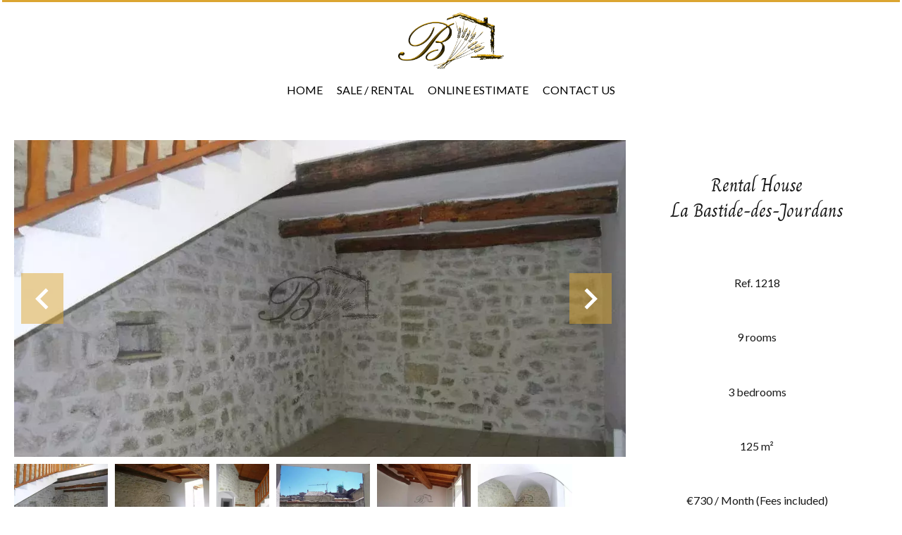

--- FILE ---
content_type: text/html; charset=UTF-8
request_url: https://agence-bonpre.com/en/property/rental+house+la-bastide-des-jourdans+4323708
body_size: 12934
content:
<!DOCTYPE html>
<html lang="en" prefix="og: http://ogp.me/ns#">
  <head>

                  <meta charset="UTF-8">
              <title> Property Rental : House in La Bastide-des-Jourdans - Agence Bonpré.</title>
              <meta name="description" content=" Property Rental : 9 rooms House based in La Bastide-des-Jourdans  125 m² - Agence Bonpré.">
              <meta property="og:title" content=" Property Rental : House in La Bastide-des-Jourdans - Agence Bonpré.">
              <meta property="og:description" content=" Property Rental : 9 rooms House based in La Bastide-des-Jourdans  125 m² - Agence Bonpré.">
              <link rel="canonical" href="https://agence-bonpre.com/en/property/rental+house+la-bastide-des-jourdans+maison-de-ville-village-lumineuse-en-vente-a-la-bastide-des-jourdans-sud-luberon-+4323708">
              <meta property="og:image" content="https://media.apimo.pro/cache/e3118bc550bad2c134c7105d634e7d36_3ce5ad2d3f_1024-original.jpg">
              <meta property="og:image:width" content="1024">
              <meta property="og:image:height" content="768">
              <link rel="alternate" href="https://agence-bonpre.com/fr/propriete/location+maison+la-bastide-des-jourdans+maison-de-ville-village-lumineuse-en-vente-a-la-bastide-des-jourdans-sud-luberon-+4323708" hreflang="x-default">
              <link rel="alternate" href="https://agence-bonpre.com/fr/propriete/location+maison+la-bastide-des-jourdans+maison-de-ville-village-lumineuse-en-vente-a-la-bastide-des-jourdans-sud-luberon-+4323708" hreflang="fr-fr">
              <link rel="alternate" href="https://agence-bonpre.com/en/property/rental+house+la-bastide-des-jourdans+maison-de-ville-village-lumineuse-en-vente-a-la-bastide-des-jourdans-sud-luberon-+4323708" hreflang="en-gb">
              <link rel="apple-touch-icon" sizes="180x180" href="https://d36vnx92dgl2c5.cloudfront.net/prod/Zenia/770/media/764d562f74f65fab5f91b0a1bed0755b.webp">
              <link rel="icon" type="image/png" sizes="32x32" href="https://d36vnx92dgl2c5.cloudfront.net/prod/Zenia/770/media/9ecb3195144700c5c83821b1e7280563.webp">
              <link rel="icon" type="image/png" sizes="16x16" href="https://d36vnx92dgl2c5.cloudfront.net/prod/Zenia/770/media/270f74aae46fe20e9fc32c720d4507d5.webp">
              <link rel="manifest" href="/cache/prod/Cello/3090/site.webmanifest">
              <meta property="og:url" content="https://agence-bonpre.com/en/property/rental+house+la-bastide-des-jourdans+4323708">
              <meta name="viewport" content="width=device-width">
          
                                                          <link rel="stylesheet" href="https://d36vnx92dgl2c5.cloudfront.net/vendor/flag-icon-css/css/flag-icon.min.css">                  <link rel="stylesheet" href="https://d36vnx92dgl2c5.cloudfront.net/vendor/leaflet.markercluster/dist/MarkerCluster.css">                  <link rel="stylesheet" href="https://d36vnx92dgl2c5.cloudfront.net/vendor/leaflet/dist/leaflet.css">                  <link rel="stylesheet" href="https://d36vnx92dgl2c5.cloudfront.net/vendor/Leaflet.fullscreen/dist/leaflet.fullscreen.css">                  <link rel="stylesheet" href="https://d36vnx92dgl2c5.cloudfront.net/vendor/select2/dist/css/select2.min.css">                  <link rel="stylesheet" href="https://d36vnx92dgl2c5.cloudfront.net/cache/prod/Cello/3090/483628a6c67f91167f6d142f749a677afea9a163-v1769861145.css">            
                                        <script async src="https://cache.consentframework.com/js/pa/28975/c/u8hMx/stub?lang=en" ></script>                  <script async src="https://choices.consentframework.com/js/pa/28975/c/u8hMx/cmp?lang=en" ></script>                                    <script async src="https://www.googletagmanager.com/gtag/js?id=G-YCV2RR91L3" ></script>                  <script>
  window.dataLayer = window.dataLayer || [];
  function gtag(){dataLayer.push(arguments);}
  gtag('js', new Date());

  gtag('config', 'G-YCV2RR91L3');
</script>
                                                                                                                                          
    <link rel="stylesheet" href="https://use.typekit.net/aak6icr.css">

<style>
@import url('https://fonts.googleapis.com/css2?family=Charm:wght@400;700&display=swap')
</style>
    

        
  </head>
  <body class="property chrome  thumbnail eupopup eupopup-bottom">

    <div class="g-recaptcha"></div>
    
    
      <header>
    <div>
      <div data-id="0" class="zone zone-header-left ">

  <div id="6980c8dbca711-1" data-module-id="250918" data-instance="1" data-model-namespace="d96654d70de0"
      class="module module-250918 template-2 logo-template-2 module-logo "
            ><a href="/en/" ><img src="https://d36vnx92dgl2c5.cloudfront.net/prod/Zenia/770/media/2987cc8c712185f56639b52905521d42.webp"  alt="logo" /></a></div>

</div>


      <div data-id="1" class="zone zone-header-right ">

  <div id="6980c8dbca7e3-1" data-module-id="250975" data-instance="1" data-model-namespace="97543ec2f7e1"
      class="module module-250975 template-1 cluster-template-1 module-cluster "
            ><nav id="6980c8dbcbd70-1" data-module-id="250978" data-instance="1" data-model-namespace="31dbf3eeed88"
      class="module module-250978 template-1 menu-template-1 module-menu inline "
            ><ul></ul></nav><div id="6980c8dbcbd89-1" data-module-id="250919" data-instance="1" data-model-namespace="1951e10e6e0f"
      class="module module-250919 template-1 social-menu-template-1 module-social-menu "
            ><ul><li class="social facebook"><a href="https://www.facebook.com/#" target="_blank" rel="me"><i class="mdi mdi-facebook"></i><span>Facebook</span></a></li><li class="social instagram"><a href="https://www.instagram.com/#" target="_blank" rel="me"><i class="mdi mdi-instagram"></i><span>Instagram</span></a></li></ul></div><div id="6980c8dbcbda1-1" data-module-id="250977" data-instance="1" data-model-namespace="69df035b7255"
      class="module module-250977 template-1 language-template-1 module-language "
            ><div class="hack ApiFieldGroup"><p class="CaptationContent" title="en"><span>en</span></p></div><div class="field-group" data-label="en"><div class="content" style="display:none;"><ul><li ><a href="https://agence-bonpre.com/fr/propriete/location+maison+la-bastide-des-jourdans+maison-de-ville-village-lumineuse-en-vente-a-la-bastide-des-jourdans-sud-luberon-+4323708"><span class="culture">
																			français
																	</span></a></li><li  class="current" ><a href="https://agence-bonpre.com/en/property/rental+house+la-bastide-des-jourdans+maison-de-ville-village-lumineuse-en-vente-a-la-bastide-des-jourdans-sud-luberon-+4323708"><span class="culture">
																			English
																	</span></a></li></ul></div></div></div></div>
  <nav id="6980c8dbca7f4-1" data-module-id="250920" data-instance="1" data-model-namespace="3585120f8689"
      class="module module-250920 template-1 menu-template-1 module-menu main column "
            ><button><i class="mdi mdi-menu"></i></button><ul><li><a href="/en/" target="_self"  data-current=""><i class="mdi mdi-home"></i><span>Home</span></a></li><li><a href="/en/sale-rental" target="_self"  data-current=""><span>Sale / Rental</span></a></li><li><a href="/en/online-estimate" target="_self"  data-current=""><span>Online estimate</span></a></li><li><a href="/en/contact-us" target="_self"  data-current=""><span>Contact us</span></a></li></ul></nav>

</div>


    </div>
  </header>

  <div class="wrapper">
      <div data-id="2" class="zone zone-full-width ">

  <div id="6980c8dbca79d-1" data-module-id="250936" data-instance="1" data-model-namespace="3e59ebe17401"
      class="module module-250936 main template-1 slider-template-1 module-slider has-thumbnail 	waiting
"
            ><div class="slider "><div class="" ><img class="picture " data-position="0" src="https://d36vnx92dgl2c5.cloudfront.net/prod/Zenia/770/media/69a3340249b7ca6653993e442731fd62.webp" alt="Rental House La Bastide-des-Jourdans"></div><div class="" ><img class="picture  img-lazy-load" data-position="1" data-low-src="https://d36vnx92dgl2c5.cloudfront.net/prod/Zenia/770/media/fa521e88551d040e2ef9b58c8f0ca87d.webp" data-src="https://d36vnx92dgl2c5.cloudfront.net/prod/Zenia/770/media/ac568f689d49fcf5e3142391086744cf.webp" alt="Rental House La Bastide-des-Jourdans"></div><div class="" ><img class="picture portrait img-lazy-load" data-position="2" data-low-src="https://d36vnx92dgl2c5.cloudfront.net/prod/Zenia/770/media/0072085dca1078fcaa02c3c2aab96a95.webp" data-src="https://d36vnx92dgl2c5.cloudfront.net/prod/Zenia/770/media/75fb444949790272d6045162db2c0b39.webp" alt="Rental House La Bastide-des-Jourdans"></div><div class="" ><img class="picture  img-lazy-load" data-position="3" data-low-src="https://d36vnx92dgl2c5.cloudfront.net/prod/Zenia/770/media/3b73f8b323944a3122887316974b7439.webp" data-src="https://d36vnx92dgl2c5.cloudfront.net/prod/Zenia/770/media/bcff5ea4e5e57e52b9db534c1fea74ee.webp" alt="Rental House La Bastide-des-Jourdans"></div><div class="" ><img class="picture  img-lazy-load" data-position="4" data-low-src="https://d36vnx92dgl2c5.cloudfront.net/prod/Zenia/770/media/be4dcd8789aa9af8609422cef6a6267a.webp" data-src="https://d36vnx92dgl2c5.cloudfront.net/prod/Zenia/770/media/424299c45538963e7c1eb5c2f1f82b30.webp" alt="Rental House La Bastide-des-Jourdans"></div><div class="" ><img class="picture  img-lazy-load" data-position="5" data-low-src="https://d36vnx92dgl2c5.cloudfront.net/prod/Zenia/770/media/c0e1868d4fa598157bdc214b84cc5483.webp" data-src="https://d36vnx92dgl2c5.cloudfront.net/prod/Zenia/770/media/2409e43157c6177797a916087e98fc80.webp" alt="Rental House La Bastide-des-Jourdans"></div></div><div class="thumbnail"  style="height:100px;" ><div class="item" data-preserveportrait="true" data-enlarge="true" data-overflow="true" data-position="0"><img class="picture img-lazy-load" data-src="https://d36vnx92dgl2c5.cloudfront.net/prod/Zenia/770/media/041f2486a94ee7d657c0550a6c2fa0d9.webp" alt="Rental House La Bastide-des-Jourdans"></div><div class="item" data-preserveportrait="true" data-enlarge="true" data-overflow="true" data-position="1"><img class="picture img-lazy-load" data-src="https://d36vnx92dgl2c5.cloudfront.net/prod/Zenia/770/media/fa521e88551d040e2ef9b58c8f0ca87d.webp" alt="Rental House La Bastide-des-Jourdans"></div><div class="item" data-preserveportrait="true" data-enlarge="true" data-overflow="true" data-position="2"><img class="picture img-lazy-load" data-src="https://d36vnx92dgl2c5.cloudfront.net/prod/Zenia/770/media/0072085dca1078fcaa02c3c2aab96a95.webp" alt="Rental House La Bastide-des-Jourdans"></div><div class="item" data-preserveportrait="true" data-enlarge="true" data-overflow="true" data-position="3"><img class="picture img-lazy-load" data-src="https://d36vnx92dgl2c5.cloudfront.net/prod/Zenia/770/media/3b73f8b323944a3122887316974b7439.webp" alt="Rental House La Bastide-des-Jourdans"></div><div class="item" data-preserveportrait="true" data-enlarge="true" data-overflow="true" data-position="4"><img class="picture img-lazy-load" data-src="https://d36vnx92dgl2c5.cloudfront.net/prod/Zenia/770/media/be4dcd8789aa9af8609422cef6a6267a.webp" alt="Rental House La Bastide-des-Jourdans"></div><div class="item" data-preserveportrait="true" data-enlarge="true" data-overflow="true" data-position="5"><img class="picture img-lazy-load" data-src="https://d36vnx92dgl2c5.cloudfront.net/prod/Zenia/770/media/c0e1868d4fa598157bdc214b84cc5483.webp" alt="Rental House La Bastide-des-Jourdans"></div></div><div class="api-spinner"><div class="bounce1"></div><div class="bounce2"></div><div class="bounce3"></div></div></div>
  <div id="6980c8dbca818-1" data-module-id="250937" data-instance="1" data-model-namespace="0783d631ca50"
      class="module module-250937 template-2 property-info-template-2 module-property-info "
            data-property-id="4323708"><h1>Rental House<br>La Bastide-des-Jourdans </h1><p>Ref. 1218</p><p>9 rooms</p><p>3 bedrooms</p><p>125 m²</p><p>€730 / Month (Fees included)</p></div>

</div>


  <div data-id="3" class="zone zone-top-content ">


</div>


  <div class="row-2 clearfix">
    <div data-id="4" class="zone zone-left-content ">

  <div id="6980c8dbca7ba-1" data-module-id="250938" data-instance="1" data-model-namespace="a4905f116207"
      class="module module-250938 template-1 breadcrumb-template-1 module-breadcrumb "
            ><nav><ul><li class="module-breadcrumb-tab"><a href="/en/">Homepage</a></li><li class="module-breadcrumb-tab"><h2><a>Rental house La Bastide-des-Jourdans, 9 rooms, 3 bedrooms, 125 m², €730 / Month (Fees included)</a></h2></li></ul></nav></div>
  <div id="6980c8dbca82b-1" data-module-id="250939" data-instance="1" data-model-namespace="dc5000c916ce"
      class="module module-250939 template-4 property-info-template-4 module-property-info "
            data-property-id="4323708"><div class="module-header"><h2 class="module-header-title">Additional information</h2></div><h2 class="title property-title-4" >Rental House La Bastide-des-Jourdans</h2><span class="price">€730 / Month (Fees included)</span><p class="comment" id="description"></p></div>
  <div id="6980c8dbca8d1-1" data-module-id="251014" data-instance="1" data-model-namespace="4970cbbd4e2c"
      class="module module-251014 template-17 property-info-template-17 module-property-info "
            data-property-id="4323708"><div class="module-header"><h2 class="module-header-title">Other visuals</h2></div><p class="no-information">
      No information available
    </p></div>
  <div id="6980c8dbca8f8-1" data-module-id="250946" data-instance="1" data-model-namespace="78f386617a82"
      class="module module-250946 template-1 cluster-template-1 module-cluster "
            ><div id="6980c8dbcd188-1" data-module-id="250942" data-instance="1" data-model-namespace="7d3418741c1b"
      class="module module-250942 template-5 property-info-template-5 module-property-info "
            data-property-id="4323708"><div class="module-header"><h3 class="module-header-title">Areas</h3></div><ul><li>
          1 Kitchen
                  </li><li>
          1 Bathroom
                  </li><li>
          1 Shower room
                  </li><li>
          1 Terrace <span>8 m²</span></li><li>
          1 Living room/dining area <span>19 m²</span></li><li>
          2 Bedrooms
                  </li><li>
          1 Office
                  </li><li>
          1 Bedroom
                  </li></ul></div><div id="6980c8dbcd1ae-1" data-module-id="250943" data-instance="1" data-model-namespace="2c3040e8574f"
      class="module module-250943 template-8 property-info-template-8 module-property-info "
            data-property-id="4323708"><div class="module-header"><h3 class="module-header-title">Proximities</h3></div><p class="no-information">
      No information available
    </p></div><div id="6980c8dbcd1c5-1" data-module-id="250944" data-instance="1" data-model-namespace="2e22686981df"
      class="module module-250944 template-6 property-info-template-6 module-property-info "
            data-property-id="4323708"><div class="module-header"><h3 class="module-header-title">Services</h3></div><p class="no-information">
      No information available
    </p></div><div id="6980c8dbcd1df-1" data-module-id="250945" data-instance="1" data-model-namespace="437f8790a22d"
      class="module module-250945 template-7 property-info-template-7 module-property-info "
            data-property-id="4323708"><div class="module-header"><h3 class="module-header-title">Legal notice</h3></div><ul><li>
          Provision on recoverable fees
          <span>15 € / Month</span></li><li>
          Land value tax
          <span>450 {CURRENCY} / year</span></li></ul></div></div>
  <div id="6980c8dbca908-1" data-module-id="250947" data-instance="1" data-model-namespace="5a5a0c51835a"
      class="module module-250947 template-1 leafletmap-template-1 module-leaflet-map module-map "
            ><div id="6980c8dbca908-1-inner-map" class="inner-map"></div></div>

</div>


    <div data-id="5" class="zone zone-right-content ">

  <div id="6980c8dbca7d0-1" data-module-id="250950" data-instance="1" data-model-namespace="1315af3130f1"
      class="module module-250950 template-1 cluster-template-1 module-cluster "
            ><div id="6980c8dbcbcaf-1" data-module-id="250951" data-instance="1" data-model-namespace="d66762ee504e"
      class="module module-250951 template-1 user-template-1 module-user "
            ><ul class="listing"><li class=" col col-3"><div class="container"><div class="picture"><div class="userBubble"><img class="img-lazy-load" src="https://media.apimo.pro/user/1a535e03c3768fc79eeef56bb4ba156b_de93d89443-original.jpg?2026-02-02-15-32" alt="Paul-Henry MARMONIER"></div></div><div class="info"><h3>
																	Paul-Henry
									MARMONIER
																										<em>Company manager</em></h3><p><span class="mobile"><i class="mdi mdi-cellphone-iphone"></i><a href="tel:+33490073007">+33 4 90 07 30 07</a></span><br><span class="email"><i class="mdi mdi-email-outline"></i><a href="mailto:contact@agence-bonpre.eu">contact@agence-bonpre.eu</a></span></p></div></div></li></ul></div><div id="6980c8dbcbce0-1" data-module-id="250952" data-instance="1" data-model-namespace="c521c208c96d"
      class="module module-250952 template-1 contact-template-1 module-contact "
            ><div class="module-header"><h2 class="module-header-title">Request additional information</h2></div><form name="contact-form-250952" method="post" action="https://agence-bonpre.com/en/property/rental+house+la-bastide-des-jourdans+4323708"><div class="field firstname text"><input type="text" id="contact-form-250952_firstname" name="contact-form-250952[firstname]" required="required" placeholder="Firstname" class="" name="firstname" /></div><div class="field lastname text"><input type="text" id="contact-form-250952_lastname" name="contact-form-250952[lastname]" required="required" placeholder="Lastname" class="" name="lastname" /></div><div class="field email email"><input type="email" id="contact-form-250952_email" name="contact-form-250952[email]" required="required" placeholder="E-mail" class="" name="email" /></div><div class="field phone tel"><input id="contact-form-250952_phone" name="contact-form-250952[phone]" required="required" placeholder="Phone" class="" name="phone" type="tel" default-value=""  /></div><div class="field message textarea"><textarea id="contact-form-250952_message" name="contact-form-250952[message]" placeholder="Message" class="" name="message"></textarea></div><div class="field recaptcha recaptcha"><script>

                    window.onloadCallback = function() {
                        $('.g-recaptcha').each(function(i, v) {
                            const $placeholder = $(this)

                            $placeholder.data('widget-id', i);

                            grecaptcha.render( this, {
                                callback: function( token ) {

                                    return new Promise(function(resolve, reject) {
                                    if( grecaptcha === undefined ) {
                                        console.log( 'reCaptcha not defined' )
                                        reject()
                                    }

                                    var response = grecaptcha.getResponse( $placeholder.data('widget-id') )
                                    if( !response ) {
                                        console.log( 'Could not get reCaptcha response' )
                                        reject()
                                    }

                                    const $form = $placeholder.closest('form')

                                    $form.find('.g-recaptcha-response').val( token )
                                    // Add a class that will be used to bypass the prevented submit event
                                    $form.addClass('recap-done')
                                    // submit by clicking the submit button of your form
                                    .find('[type="submit"]').trigger('click')
                                    resolve()
                                    grecaptcha.reset( $placeholder.data('widget-id') )
                                    })
                                },
                                sitekey: '6LctG6wUAAAAALSwjJO9bWoLzy3gi7yZn305f91K',
                                size: 'invisible', // This makes the real reCaptcha V2 Invisible
                            });
                        });
                    };

                </script><div class="g-recaptcha" data-sitekey="6LctG6wUAAAAALSwjJO9bWoLzy3gi7yZn305f91K"></div></div><div class="rgpd"><input type="checkbox" required><label>I have read and accept the <a href="/en/legal-notice">privacy policy</a> of this website</label></div><div><button type="submit" id="contact-form-250952_submit" name="contact-form-250952[submit]" class="submit">
                Send
    </button></div></form></div></div>
  <div id="6980c8dbca83d-1" data-module-id="250949" data-instance="1" data-model-namespace="cdde6d8c7298"
      class="module module-250949 template-1 share-template-1 module-share "
            ><div class="module-header"><h2 class="module-header-title">Share</h2></div><div class="content"><ul><li class="social facebook icon-facebook icon-border"><a href="#"><i class="mdi mdi-facebook"></i><span>Facebook</span></a></li><li class="social twitter icon-twitter icon-border"><a href="#"><svg xmlns="http://www.w3.org/2000/svg" fill="none" height="25" width="25" viewBox="0 0 512 512"><path clip-rule="evenodd" d="M192.034 98H83l129.275 170.757L91.27 412h55.908l91.521-108.34 81.267 107.343H429L295.968 235.284l.236.303L410.746 99.994h-55.908l-85.062 100.694zm-48.849 29.905h33.944l191.686 253.193h-33.944z" fill="#fff" fill-rule="evenodd"/></svg><span>Twitter</span></a></li><li class="social whatsapp icon-whatsapp icon-border"><a href="#"><i class="mdi mdi-whatsapp"></i><span>Whatsapp</span></a></li><li class="social linkedin icon-linkedin icon-border"><a href="#"><i class="mdi mdi-linkedin"></i><span>Linkedin</span></a></li></ul></div></div>
  <div id="6980c8dbca8ab-1" data-module-id="250953" data-instance="1" data-model-namespace="2ce6356a393f"
      class="module module-250953 template-15 property-info-template-15 module-property-info "
            data-property-id="4323708"><div class="module-header"><h2 class="module-header-title">Energy efficiency</h2></div><div class="dpe dpe-D"><svg version="1.1" id="Calque_DPE" xmlns="http://www.w3.org/2000/svg" xmlns:xlink="http://www.w3.org/1999/xlink" x="0px" y="0px"
	 width="586.5px" height="476.5px" viewBox="0 0 586.5 476.5" enable-background="new 0 0 586.5 476.5" xml:space="preserve"><g><linearGradient id="SVGID_1_DPE_" gradientUnits="userSpaceOnUse" x1="272.7241" y1="-412.8486" x2="272.7241" y2="-360.0095" gradientTransform="matrix(1 0 0 -1 -197.7246 -322.75)"><stop  offset="0" style="stop-color:#007200"></stop><stop  offset="1" style="stop-color:#279527"></stop></linearGradient><path fill="url(#SVGID_1_DPE_)" d="M149.234,63.521L133,42.5c-1.625-2.188-3.312-4-8-4H4c-2.209,0-4,1.791-4,4v46c0,2.209,1.791,4,4,4
		h121c4.688,0,6.375-1.812,8-4l16.234-21.021C149.398,67.188,150,66.562,150,65.5C150,64.484,149.398,63.812,149.234,63.521z"></path><linearGradient id="SVGID_2_DPE_" gradientUnits="userSpaceOnUse" x1="297.7246" y1="-476.8486" x2="297.7246" y2="-424.0093" gradientTransform="matrix(1 0 0 -1 -197.7246 -322.75)"><stop  offset="0" style="stop-color:#009500"></stop><stop  offset="1" style="stop-color:#33CC33"></stop></linearGradient><path fill="url(#SVGID_2_DPE_)" d="M199.234,127.521L183,106.5c-1.625-2.188-3.312-4-8-4H4c-2.209,0-4,1.791-4,4v46
		c0,2.209,1.791,4,4,4h171c4.688,0,6.375-1.812,8-4l16.234-21.021c0.164-0.291,0.766-0.916,0.766-1.979
		C200,128.484,199.398,127.812,199.234,127.521z"></path><linearGradient id="SVGID_3_DPE_" gradientUnits="userSpaceOnUse" x1="322.7246" y1="-540.8486" x2="322.7246" y2="-488.009" gradientTransform="matrix(1 0 0 -1 -197.7246 -322.75)"><stop  offset="0" style="stop-color:#A9CF00"></stop><stop  offset="1" style="stop-color:#CCFF33"></stop></linearGradient><path fill="url(#SVGID_3_DPE_)" d="M249.234,191.521L233,170.5c-1.625-2.188-3.312-4-8-4H4c-2.209,0-4,1.791-4,4v46
		c0,2.209,1.791,4,4,4h221c4.688,0,6.375-1.812,8-4l16.234-21.021c0.164-0.291,0.766-0.916,0.766-1.979
		C250,192.484,249.398,191.812,249.234,191.521z"></path><linearGradient id="SVGID_4_DPE_" gradientUnits="userSpaceOnUse" x1="347.7246" y1="-604.8472" x2="347.7246" y2="-552.0092" gradientTransform="matrix(1 0 0 -1 -197.7246 -322.75)"><stop  offset="0" style="stop-color:#C7CA00"></stop><stop  offset="1" style="stop-color:#FFFF00"></stop></linearGradient><path fill="url(#SVGID_4_DPE_)" d="M299.234,255.521L283,234.5c-1.625-2.188-3.312-4-8-4H4c-2.209,0-4,1.791-4,4v46
		c0,2.209,1.791,4,4,4h271c4.688,0,6.375-1.812,8-4l16.234-21.021c0.164-0.291,0.766-0.916,0.766-1.979
		C300,256.484,299.398,255.812,299.234,255.521z"></path><linearGradient id="SVGID_5_DPE_" gradientUnits="userSpaceOnUse" x1="372.7246" y1="-668.8472" x2="372.7246" y2="-616.0084" gradientTransform="matrix(1 0 0 -1 -197.7246 -322.75)"><stop  offset="0" style="stop-color:#DE9D00"></stop><stop  offset="1" style="stop-color:#FFCC00"></stop></linearGradient><path fill="url(#SVGID_5_DPE_)" d="M349.234,319.521L333,298.5c-1.625-2.188-3.312-4-8-4H4c-2.209,0-4,1.791-4,4v46
		c0,2.209,1.791,4,4,4h321c4.688,0,6.375-1.812,8-4l16.234-21.021c0.164-0.291,0.766-0.916,0.766-1.979
		C350,320.484,349.398,319.812,349.234,319.521z"></path><linearGradient id="SVGID_6_DPE_" gradientUnits="userSpaceOnUse" x1="397.7246" y1="-732.8472" x2="397.7246" y2="-680.0076" gradientTransform="matrix(1 0 0 -1 -197.7246 -322.75)"><stop  offset="0" style="stop-color:#D76810"></stop><stop  offset="0.9755" style="stop-color:#FF9A33"></stop></linearGradient><path fill="url(#SVGID_6_DPE_)" d="M399.234,383.521L383,362.5c-1.625-2.188-3.312-4-8-4H4c-2.209,0-4,1.791-4,4v46
		c0,2.209,1.791,4,4,4h371c4.688,0,6.375-1.812,8-4l16.234-21.021c0.164-0.291,0.766-0.916,0.766-1.979
		C400,384.484,399.398,383.812,399.234,383.521z"></path><linearGradient id="SVGID_7_DPE_" gradientUnits="userSpaceOnUse" x1="422.7246" y1="-796.8486" x2="422.7246" y2="-744.0084" gradientTransform="matrix(1 0 0 -1 -197.7246 -322.75)"><stop  offset="0" style="stop-color:#C20000"></stop><stop  offset="1" style="stop-color:#FF0000"></stop></linearGradient><path fill="url(#SVGID_7_DPE_)" d="M449.234,447.521L433,426.5c-1.625-2.188-3.312-4-8-4H4c-2.209,0-4,1.791-4,4v46
		c0,2.209,1.791,4,4,4h421c4.688,0,6.375-1.812,8-4l16.234-21.021c0.164-0.289,0.766-0.914,0.766-1.979
		C450,448.484,449.398,447.812,449.234,447.521z"></path><path opacity="0.3" fill="#FFFFFF"  d="M433,426.5c-1.625-2.188-3.312-4-8-4H4c-2.209,0-4,1.791-4,4v30
		c186.402,0,304-22.334,437.768-23.826L433,426.5z"></path><path opacity="0.3" fill="#FFFFFF"  d="M383,362.5c-1.625-2.188-3.312-4-8-4H4c-2.209,0-4,1.791-4,4v30
		c186.402,0,254-22.334,387.768-23.826L383,362.5z"></path><path opacity="0.3" fill="#FFFFFF"  d="M333,298.5c-1.625-2.188-3.312-4-8-4H4c-2.209,0-4,1.791-4,4v30
		c186.402,0,204-22.334,337.768-23.826L333,298.5z"></path><path opacity="0.3" fill="#FFFFFF"  d="M283,234.5c-1.625-2.188-3.312-4-8-4H4c-2.209,0-4,1.791-4,4v30
		c186.402,0,154-22.334,287.768-23.826L283,234.5z"></path><path opacity="0.3" fill="#FFFFFF"  d="M233,170.5c-1.625-2.188-3.312-4-8-4H4c-2.209,0-4,1.791-4,4v30
		c140,0,104-22.334,237.768-23.826L233,170.5z"></path><path opacity="0.3" fill="#FFFFFF"  d="M183,106.5c-1.625-2.188-3.312-4-8-4H4c-2.209,0-4,1.791-4,4v30
		c102,0,96.667-23.826,187.768-23.826L183,106.5z"></path><path opacity="0.3" fill="#FFFFFF"  d="M133,42.5c-1.625-2.188-3.312-4-8-4H4c-2.209,0-4,1.791-4,4v30
		c64.667,0,67.333-23.826,137.768-23.826L133,42.5z"></path></g><g ><path d="M107.52,78.06l8.12-28.56h5.84L129,78.06h-4.76l-1.76-7h-8.36l-1.84,7H107.52z M114.96,67.42h6.76l-3.28-14.08h-0.08
		L114.96,67.42z"></path></g><g ><path fill="#FFFFFF" d="M108.52,79.06l8.12-28.56h5.84L130,79.06h-4.76l-1.76-7h-8.36l-1.84,7H108.52z M115.96,68.42h6.76
		l-3.28-14.08h-0.08L115.96,68.42z"></path></g><g ><path d="M161.16,142.06V113.5h9.24c2.293,0,4.106,0.52,5.44,1.56c1.493,1.2,2.24,2.987,2.24,5.36c0,3.439-1.4,5.6-4.2,6.479v0.08
		c3.413,0.614,5.12,3.04,5.12,7.28c0,2.374-0.794,4.267-2.38,5.68c-1.587,1.414-3.727,2.12-6.42,2.12L161.16,142.06L161.16,142.06z
		 M165.72,125.54h3.6c1.36,0,2.4-0.406,3.12-1.221c0.72-0.812,1.08-1.913,1.08-3.3c0-1.573-0.44-2.68-1.32-3.32
		c-0.72-0.506-1.813-0.76-3.28-0.76h-3.2V125.54z M165.72,138.619h4.52c2.8,0,4.2-1.68,4.2-5.04c0-1.52-0.414-2.706-1.24-3.56
		c-0.827-0.854-1.907-1.28-3.24-1.28h-4.24V138.619L165.72,138.619z"></path></g><g ><path fill="#FFFFFF" d="M162.16,143.06V114.5h9.24c2.293,0,4.106,0.52,5.44,1.56c1.493,1.2,2.24,2.987,2.24,5.36
		c0,3.439-1.4,5.6-4.2,6.479v0.08c3.413,0.614,5.12,3.04,5.12,7.28c0,2.374-0.794,4.267-2.38,5.68
		c-1.587,1.414-3.727,2.12-6.42,2.12L162.16,143.06L162.16,143.06z M166.72,126.54h3.6c1.36,0,2.4-0.406,3.12-1.221
		c0.72-0.812,1.08-1.913,1.08-3.3c0-1.573-0.44-2.68-1.32-3.32c-0.72-0.506-1.813-0.76-3.28-0.76h-3.2V126.54z M166.72,139.619h4.52
		c2.8,0,4.2-1.68,4.2-5.04c0-1.52-0.414-2.706-1.24-3.56c-0.827-0.854-1.907-1.28-3.24-1.28h-4.24V139.619L166.72,139.619z"></path></g><g ><path d="M224.439,196.38H229v0.601c0,2.935-0.627,5.279-1.879,7.041c-1.494,2.105-3.801,3.158-6.921,3.158
		c-3.521,0-5.987-1.199-7.399-3.6c-1.361-2.24-2.041-5.986-2.041-11.24c0-5.253,0.68-9,2.041-11.239
		c1.439-2.4,3.92-3.601,7.439-3.601c5.732,0,8.6,2.987,8.6,8.96v0.521h-4.559V186.5c0-3.76-1.361-5.613-4.081-5.56
		c-1.761,0.026-2.987,0.76-3.681,2.199c-0.799,1.654-1.199,4.681-1.199,9.08c0,4.428,0.4,7.494,1.199,9.2
		c0.693,1.547,1.92,2.32,3.681,2.32c2.827,0,4.239-2.293,4.239-6.88V196.38z"></path></g><g ><path fill="#FFFFFF" d="M225.439,197.38H230v0.601c0,2.935-0.627,5.279-1.879,7.041c-1.494,2.105-3.801,3.158-6.921,3.158
		c-3.521,0-5.987-1.199-7.399-3.6c-1.361-2.24-2.041-5.986-2.041-11.24c0-5.253,0.68-9,2.041-11.239
		c1.439-2.4,3.92-3.601,7.439-3.601c5.732,0,8.6,2.987,8.6,8.96v0.521h-4.559V187.5c0-3.76-1.361-5.613-4.081-5.56
		c-1.761,0.026-2.987,0.76-3.681,2.199c-0.799,1.654-1.199,4.681-1.199,9.08c0,4.428,0.4,7.494,1.199,9.2
		c0.693,1.547,1.92,2.32,3.681,2.32c2.827,0,4.239-2.293,4.239-6.88V197.38z"></path></g><g opacity="0.5" ><path d="M260.8,270.061V241.5h8.12c4.135,0,6.934,1.318,8.398,3.96c1.121,2.026,1.682,5.467,1.682,10.319
		c0,4.854-0.561,8.295-1.682,10.32c-1.467,2.643-4.266,3.961-8.398,3.961H260.8L260.8,270.061z M265.359,244.939v21.68h3.761
		c1.92,0,3.278-0.76,4.08-2.279c0.825-1.627,1.239-4.48,1.239-8.561c0-4.026-0.395-6.84-1.181-8.439
		c-0.786-1.601-2.167-2.4-4.14-2.4H265.359L265.359,244.939z"></path></g><g ><path fill="#FFFFFF" d="M261.8,271.061V242.5h8.12c4.135,0,6.934,1.318,8.398,3.96c1.121,2.026,1.682,5.467,1.682,10.319
		c0,4.854-0.561,8.295-1.682,10.32c-1.467,2.643-4.266,3.961-8.398,3.961H261.8L261.8,271.061z M266.359,245.939v21.68h3.761
		c1.92,0,3.278-0.76,4.08-2.279c0.825-1.627,1.239-4.48,1.239-8.561c0-4.026-0.395-6.84-1.181-8.439
		c-0.786-1.601-2.167-2.4-4.14-2.4H266.359L266.359,245.939z"></path></g><g ><path d="M313.24,334.059V305.5h15.438v3.84H317.8v7.92h10.24v3.84H317.8v9.119H329v3.84H313.24z"></path></g><g ><path fill="#FFFFFF" d="M314.24,335.059V306.5h15.438v3.84H318.8v7.92h10.24v3.84H318.8v9.119H330v3.84H314.24z"></path></g><g ><path d="M363.76,398.059V369.5H379v3.84h-10.68v7.92h10.039v3.84H368.32v12.959H363.76L363.76,398.059z"></path></g><g ><path fill="#FFFFFF" d="M364.76,399.059V370.5H380v3.84h-10.68v7.92h10.039v3.84H369.32v12.959H364.76L364.76,399.059z"></path></g><g ><path d="M425.561,462.619v-3.32c-0.644,1.361-1.422,2.334-2.332,2.92c-0.988,0.646-2.307,0.961-3.938,0.961
		c-3.084,0-5.282-1.194-6.596-3.6c-1.287-2.293-1.936-6.041-1.936-11.24c0-5.121,0.763-8.873,2.28-11.26s3.92-3.58,7.199-3.58
		c3.12,0,5.414,1.053,6.881,3.16c0.986,1.438,1.479,3.133,1.479,5.08v0.52h-4.314v-0.68c0-1.254-0.281-2.293-0.841-3.121
		c-0.694-1.012-1.747-1.52-3.159-1.52c-1.734,0-2.961,0.729-3.686,2.194c-0.854,1.707-1.275,4.734-1.275,9.08
		c0,4.399,0.387,7.47,1.16,9.201c0.666,1.547,1.812,2.317,3.438,2.317c1.734,0,2.961-0.666,3.681-2
		c0.725-1.334,1.08-3.571,1.08-6.723h-4.8v-3.438H429v15.039L425.561,462.619L425.561,462.619z"></path></g><g><path fill="#FFFFFF" d="M426.561,463.619v-3.32c-0.644,1.361-1.422,2.334-2.332,2.92c-0.988,0.646-2.307,0.961-3.938,0.961
		c-3.084,0-5.282-1.194-6.596-3.6c-1.287-2.293-1.936-6.041-1.936-11.24c0-5.121,0.763-8.873,2.28-11.26s3.92-3.58,7.199-3.58
		c3.12,0,5.414,1.053,6.881,3.16c0.986,1.438,1.479,3.133,1.479,5.08v0.52h-4.314v-0.68c0-1.254-0.281-2.293-0.841-3.121
		c-0.694-1.012-1.747-1.52-3.159-1.52c-1.734,0-2.961,0.729-3.686,2.194c-0.854,1.707-1.275,4.734-1.275,9.08
		c0,4.399,0.387,7.47,1.16,9.201c0.666,1.547,1.812,2.32,3.438,2.32c1.734,0,2.961-0.666,3.681-2.003
		c0.725-1.334,1.08-3.571,1.08-6.723h-4.8v-3.438H430v15.039L426.561,463.619L426.561,463.619z"></path></g><text transform="matrix(1 0 0 1 0 24)" font-family="'Verdana'" font-size="22">Energy - Conventional consumption</text><line fill="none" stroke="#CECECE" stroke-miterlimit="10" x1="0" y1="257.277" x2="475.75" y2="257.277"></line><linearGradient id="SVGID_99_" gradientUnits="userSpaceOnUse" x1="237.6606" y1="685.1006" x2="237.6606" y2="632.2603" gradientTransform="matrix(-1 0 0 1 763.9102 -403.5)"><stop  offset="0" style="stop-color:#4D4C4C"></stop><stop  offset="1" style="stop-color:#8C8C8C"></stop></linearGradient><path fill="url(#SVGID_99_)" d="M467.766,254.521L484,233.75c1.625-2.188,3.312-3.75,8-3.75h90c2.209,0,3.5,1.291,3.5,3.5v46
	c0,2.209-1.291,4.5-3.5,4.5h-90c-4.688,0-6.375-2.062-8-4.25l-16.234-21.146c-0.164-0.289-0.766-0.979-0.766-2.039
	C467,255.547,467.602,254.812,467.766,254.521z"></path><text transform="matrix(1 0 0 1 490 270.1895)" fill="#FFFFFF" font-family="Arial,Verdana" font-size="40.81">166</text><text transform="matrix(1 0 0 1 475 297.334)" font-family="Arial,Verdana" font-size="13">kWh/m².year</text><custom-placeholder></custom-placeholder></svg></div><div class="ges ges-C"><svg version="1.1" id="Calque_GES" xmlns="http://www.w3.org/2000/svg" xmlns:xlink="http://www.w3.org/1999/xlink" x="0px" y="0px"
	 width="586.5px" height="476.5px" viewBox="0 0 586.5 476.5" enable-background="new 0 0 586.5 476.5" xml:space="preserve"><linearGradient id="SVGID_1_GES_" gradientUnits="userSpaceOnUse" x1="264.5449" y1="-56.083" x2="264.5449" y2="-2.1915" gradientTransform="matrix(1 0 0 -1 -39.5449 420.25)"><stop  offset="0" style="stop-color:#54326F"></stop><stop  offset="1" style="stop-color:#6B418F"></stop></linearGradient><path fill="url(#SVGID_1_GES_)" d="M446.25,422.5h-21h-26h-395C2.041,422.5,0,423.791,0,426v30v16c0,2.209,2.041,4.5,4.25,4.5h395h26h21
	c2.209,0,3.75-2.291,3.75-4.5v-39.695V426C450,423.791,448.459,422.5,446.25,422.5z"></path><path opacity="0.3" fill="#FFFFFF"  d="M450,426c0-2.209-1.541-3.5-3.75-3.5h-21h-26h-395
	C2.041,422.5,0,423.791,0,426v30c183,0,319-21.366,450-23.695V426z"></path><linearGradient id="SVGID_2_GES_" gradientUnits="userSpaceOnUse" x1="239.5449" y1="7.9175" x2="239.5449" y2="61.418" gradientTransform="matrix(1 0 0 -1 -39.5449 420.25)"><stop  offset="0" style="stop-color:#69467C"></stop><stop  offset="1" style="stop-color:#82579B"></stop></linearGradient><path fill="url(#SVGID_2_GES_)" d="M396.25,358.5h-21h-26h-345C2.041,358.5,0,359.791,0,362v30v16c0,2.209,2.041,4.5,4.25,4.5h345h26h21
	c2.209,0,3.75-2.291,3.75-4.5v-39.676V362C400,359.791,398.459,358.5,396.25,358.5z"></path><path opacity="0.3" fill="#FFFFFF"  d="M400,362c0-2.209-1.541-3.5-3.75-3.5h-21h-26h-345
	C2.041,358.5,0,359.791,0,362v30c182,0,272-21.247,400-23.676V362z"></path><linearGradient id="SVGID_3_GES_" gradientUnits="userSpaceOnUse" x1="214.5449" y1="72.0835" x2="214.5449" y2="125.5922" gradientTransform="matrix(1 0 0 -1 -39.5449 420.25)"><stop  offset="0" style="stop-color:#856592"></stop><stop  offset="1" style="stop-color:#9F77AF"></stop></linearGradient><path fill="url(#SVGID_3_GES_)" d="M346.25,294.5h-21h-26h-295C2.041,294.5,0,295.791,0,298v30v16c0,2.209,2.041,4.5,4.25,4.5h295h26h21
	c2.209,0,3.75-2.291,3.75-4.5v-39.674V298C350,295.791,348.459,294.5,346.25,294.5z"></path><path opacity="0.3" fill="#FFFFFF"  d="M350,298c0-2.209-1.541-3.5-3.75-3.5h-21h-26h-295
	C2.041,294.5,0,295.791,0,298v30c182,0,224-21.236,350-23.674V298z"></path><linearGradient id="SVGID_4_GES_" gradientUnits="userSpaceOnUse" x1="189.5449" y1="136.2505" x2="189.5449" y2="189.583" gradientTransform="matrix(1 0 0 -1 -39.5449 420.25)"><stop  offset="0" style="stop-color:#977B9E"></stop><stop  offset="1" style="stop-color:#B895C0"></stop></linearGradient><path fill="url(#SVGID_4_GES_)" d="M296.25,230.5h-21h-26h-245C2.041,230.5,0,231.791,0,234v30v16c0,2.209,2.041,4.5,4.25,4.5h245h26h21
	c2.209,0,3.75-2.291,3.75-4.5v-39.675V234C300,231.791,298.459,230.5,296.25,230.5z"></path><path opacity="0.3" fill="#FFFFFF"  d="M300,234c0-2.209-1.541-3.5-3.75-3.5h-21h-26h-245
	C2.041,230.5,0,231.791,0,234v30c182,0,177-21.23,300-23.675V234z"></path><linearGradient id="SVGID_5_GES_" gradientUnits="userSpaceOnUse" x1="164.5444" y1="200.25" x2="164.5444" y2="253.757" gradientTransform="matrix(1 0 0 -1 -39.5449 420.25)"><stop  offset="0" style="stop-color:#A890AD"></stop><stop  offset="1" style="stop-color:#C7A9CD"></stop></linearGradient><path fill="url(#SVGID_5_GES_)" d="M246.25,166.5h-21h-26h-195C2.041,166.5,0,167.791,0,170v30v16c0,2.209,2.041,4.5,4.25,4.5h195h26h21
	c2.209,0,3.75-2.291,3.75-4.5v-39.672V170C250,167.791,248.459,166.5,246.25,166.5z"></path><path opacity="0.3" fill="#FFFFFF"  d="M250,170c0-2.209-1.541-3.5-3.75-3.5h-21h-26h-195
	C2.041,166.5,0,167.791,0,170v30c137,0,127-21.224,250-23.672V170z"></path><linearGradient id="SVGID_6_GES_" gradientUnits="userSpaceOnUse" x1="139.5444" y1="263.916" x2="139.5444" y2="317.4225" gradientTransform="matrix(1 0 0 -1 -39.5449 420.25)"><stop  offset="0" style="stop-color:#B5A3B9"></stop><stop  offset="1" style="stop-color:#D7C0DB"></stop></linearGradient><path fill="url(#SVGID_6_GES_)" d="M196.25,102.5h-21h-26h-145C2.041,102.5,0,103.791,0,106v30v16c0,2.209,2.041,4.5,4.25,4.5h145h26h21
	c2.209,0,3.75-2.291,3.75-4.5v-39.728V106C200,103.791,198.459,102.5,196.25,102.5z"></path><path opacity="0.3" fill="#FFFFFF"  d="M200,106c0-2.209-1.541-3.5-3.75-3.5h-21h-26h-145
	C2.041,102.5,0,103.791,0,106v30c98,0,118-22.098,200-23.728V106z"></path><linearGradient id="SVGID_7_GES_" gradientUnits="userSpaceOnUse" x1="114.5444" y1="328.084" x2="114.5444" y2="381.9379" gradientTransform="matrix(1 0 0 -1 -39.5449 420.25)"><stop  offset="0" style="stop-color:#D2CAD1"></stop><stop  offset="1" style="stop-color:#F6ECF4"></stop></linearGradient><path fill="url(#SVGID_7_GES_)" d="M146.25,38.5h-21h-26h-95C2.041,38.5,0,39.791,0,42v30v16c0,2.209,2.041,4.5,4.25,4.5h95h26h21
	c2.209,0,3.75-2.291,3.75-4.5V48.332V42C150,39.791,148.459,38.5,146.25,38.5z"></path><path opacity="0.3" fill="#FFFFFF"  d="M150,42c0-2.209-1.541-3.5-3.75-3.5h-21h-26h-95
	C2.041,38.5,0,39.791,0,42v30c62,0,87-21.608,150-23.668V42z"></path><g ><path fill="#1D1D1B" d="M108.77,78.56L116.89,50h5.84l7.52,28.56h-4.76l-1.76-7h-8.36l-1.84,7H108.77z M116.21,67.92h6.76
		l-3.28-14.08h-0.08L116.21,67.92z"></path></g><g ><path d="M161.41,141.56V113h9.24c2.293,0,4.106,0.52,5.44,1.56c1.493,1.2,2.24,2.987,2.24,5.36c0,3.439-1.4,5.6-4.2,6.479v0.08
		c3.413,0.614,5.12,3.04,5.12,7.28c0,2.374-0.794,4.267-2.38,5.68c-1.587,1.414-3.727,2.12-6.42,2.12L161.41,141.56L161.41,141.56z
		 M165.97,125.04h3.6c1.36,0,2.4-0.406,3.12-1.221c0.72-0.812,1.08-1.913,1.08-3.3c0-1.573-0.44-2.68-1.32-3.32
		c-0.72-0.506-1.813-0.76-3.28-0.76h-3.2V125.04z M165.97,138.119h4.52c2.8,0,4.2-1.68,4.2-5.04c0-1.52-0.414-2.706-1.24-3.56
		c-0.827-0.854-1.907-1.28-3.24-1.28h-4.24V138.119L165.97,138.119z"></path></g><g ><path fill="#FFFFFF" d="M162.41,142.56V114h9.24c2.293,0,4.106,0.52,5.44,1.56c1.493,1.2,2.24,2.987,2.24,5.36
		c0,3.439-1.4,5.6-4.2,6.479v0.08c3.413,0.614,5.12,3.04,5.12,7.28c0,2.374-0.794,4.267-2.38,5.68
		c-1.587,1.414-3.727,2.12-6.42,2.12L162.41,142.56L162.41,142.56z M166.97,126.04h3.6c1.36,0,2.4-0.406,3.12-1.221
		c0.72-0.812,1.08-1.913,1.08-3.3c0-1.573-0.44-2.68-1.32-3.32c-0.72-0.506-1.813-0.76-3.28-0.76h-3.2V126.04z M166.97,139.119h4.52
		c2.8,0,4.2-1.68,4.2-5.04c0-1.52-0.414-2.706-1.24-3.56c-0.827-0.854-1.907-1.28-3.24-1.28h-4.24V139.119L166.97,139.119z"></path></g><g ><path d="M224.689,195.88h4.561v0.601c0,2.934-0.627,5.279-1.879,7.04c-1.494,2.106-3.801,3.159-6.921,3.159
		c-3.521,0-5.987-1.199-7.399-3.6c-1.361-2.24-2.041-5.986-2.041-11.24c0-5.253,0.68-9,2.041-11.239
		c1.439-2.4,3.92-3.601,7.439-3.601c5.732,0,8.6,2.987,8.6,8.96v0.521h-4.559V186c0-3.76-1.361-5.613-4.081-5.56
		c-1.761,0.026-2.987,0.76-3.681,2.199c-0.799,1.654-1.199,4.681-1.199,9.08c0,4.428,0.4,7.494,1.199,9.2
		c0.693,1.547,1.92,2.32,3.681,2.32c2.827,0,4.239-2.293,4.239-6.88V195.88z"></path></g><g ><path fill="#FFFFFF" d="M225.689,196.88h4.561v0.601c0,2.934-0.627,5.279-1.879,7.04c-1.494,2.106-3.801,3.159-6.921,3.159
		c-3.521,0-5.987-1.199-7.399-3.6c-1.361-2.24-2.041-5.986-2.041-11.24c0-5.253,0.68-9,2.041-11.239
		c1.439-2.4,3.92-3.601,7.439-3.601c5.732,0,8.6,2.987,8.6,8.96v0.521h-4.559V187c0-3.76-1.361-5.613-4.081-5.56
		c-1.761,0.026-2.987,0.76-3.681,2.199c-0.799,1.654-1.199,4.681-1.199,9.08c0,4.428,0.4,7.494,1.199,9.2
		c0.693,1.547,1.92,2.32,3.681,2.32c2.827,0,4.239-2.293,4.239-6.88V196.88z"></path></g><g opacity="0.5" ><path d="M261.05,269.561V241h8.12c4.135,0,6.934,1.318,8.398,3.96c1.121,2.026,1.682,5.467,1.682,10.319
		c0,4.854-0.561,8.295-1.682,10.32c-1.467,2.641-4.266,3.961-8.398,3.961H261.05L261.05,269.561z M265.609,244.439v21.68h3.761
		c1.92,0,3.278-0.76,4.08-2.279c0.825-1.627,1.239-4.48,1.239-8.561c0-4.026-0.395-6.84-1.181-8.439
		c-0.786-1.601-2.167-2.4-4.14-2.4H265.609L265.609,244.439z"></path></g><g ><path fill="#FFFFFF" d="M262.05,270.561V242h8.12c4.135,0,6.934,1.318,8.398,3.96c1.121,2.026,1.682,5.467,1.682,10.319
		c0,4.854-0.561,8.295-1.682,10.32c-1.467,2.641-4.266,3.961-8.398,3.961H262.05L262.05,270.561z M266.609,245.439v21.68h3.761
		c1.92,0,3.278-0.76,4.08-2.279c0.825-1.627,1.239-4.48,1.239-8.561c0-4.026-0.395-6.84-1.181-8.439
		c-0.786-1.601-2.167-2.4-4.14-2.4H266.609L266.609,245.439z"></path></g><g ><path d="M313.49,333.559V305h15.438v3.84H318.05v7.92h10.24v3.84h-10.24v9.119h11.2v3.84H313.49z"></path></g><g ><path fill="#FFFFFF" d="M314.49,334.559V306h15.438v3.84H319.05v7.92h10.24v3.84h-10.24v9.119h11.2v3.84H314.49z"></path></g><g ><path d="M364.01,397.559V369h15.24v3.84h-10.68v7.92h10.039v3.84H368.57v12.959H364.01L364.01,397.559z"></path></g><g ><path fill="#FFFFFF" d="M365.01,398.559V370h15.24v3.84h-10.68v7.92h10.039v3.84H369.57v12.959H365.01L365.01,398.559z"></path></g><g ><path d="M425.811,462.119v-3.32c-0.644,1.361-1.422,2.334-2.332,2.92c-0.992,0.642-2.307,0.961-3.94,0.961
		c-3.084,0-5.282-1.198-6.596-3.6c-1.287-2.293-1.932-6.041-1.932-11.24c0-5.121,0.761-8.873,2.28-11.26s3.92-3.58,7.199-3.58
		c3.12,0,5.414,1.053,6.881,3.16c0.986,1.439,1.479,3.133,1.479,5.08v0.52h-4.318v-0.68c0-1.254-0.281-2.293-0.841-3.121
		c-0.694-1.012-1.747-1.52-3.159-1.52c-1.734,0-2.961,0.733-3.682,2.199c-0.854,1.707-1.279,4.733-1.279,9.079
		c0,4.4,0.387,7.468,1.16,9.201c0.666,1.547,1.812,2.319,3.438,2.319c1.734,0,2.961-0.665,3.681-2
		c0.721-1.334,1.08-3.573,1.08-6.721h-4.8v-3.438h9.12v15.039L425.811,462.119L425.811,462.119z"></path></g><g ><path fill="#FFFFFF" d="M426.811,463.119v-3.32c-0.644,1.361-1.422,2.334-2.332,2.92c-0.992,0.642-2.307,0.961-3.94,0.961
		c-3.084,0-5.282-1.198-6.596-3.6c-1.287-2.293-1.932-6.041-1.932-11.24c0-5.121,0.761-8.873,2.28-11.26s3.92-3.58,7.199-3.58
		c3.12,0,5.414,1.053,6.881,3.16c0.986,1.439,1.479,3.133,1.479,5.08v0.52h-4.318v-0.68c0-1.254-0.281-2.293-0.841-3.121
		c-0.694-1.012-1.747-1.52-3.159-1.52c-1.734,0-2.961,0.733-3.682,2.199c-0.854,1.707-1.279,4.733-1.279,9.079
		c0,4.4,0.387,7.468,1.16,9.201c0.666,1.547,1.812,2.32,3.438,2.32c1.734,0,2.961-0.666,3.681-2.001
		c0.721-1.334,1.08-3.573,1.08-6.721h-4.8v-3.438h9.12v15.039L426.811,463.119L426.811,463.119z"></path></g><text transform="matrix(1 0 0 1 0 24)" font-family="'Verdana'" font-size="22">Energy - Emissions estimate</text><line fill="none" stroke="#CECECE" stroke-miterlimit="10" x1="0" y1="193.277" x2="475.75" y2="193.277"></line><linearGradient id="SVGID_89_" gradientUnits="userSpaceOnUse" x1="237.6606" y1="621.0996" x2="237.6606" y2="568.2603" gradientTransform="matrix(-1 0 0 1 763.9102 -403.5)"><stop  offset="0" style="stop-color:#4D4C4C"></stop><stop  offset="1" style="stop-color:#8C8C8C"></stop></linearGradient><path fill="url(#SVGID_89_)" d="M467.766,190.521L484,169.75c1.625-2.188,3.312-3.75,8-3.75h90c2.209,0,3.5,1.291,3.5,3.5v46
	c0,2.209-1.291,4.5-3.5,4.5h-90c-4.688,0-6.375-2.062-8-4.25l-16.234-21.146c-0.164-0.29-0.766-0.979-0.766-2.04
	C467,191.547,467.602,190.812,467.766,190.521z"></path><text transform="matrix(1 0 0 1 490 206.1895)" fill="#FFFFFF" font-family="Arial,Verdana" font-size="40.81">17</text><text transform="matrix(1 0 0 1 475 233.3335)" font-family="Arial,Verdana" font-size="13">kg CO2/m².year</text><custom-placeholder></custom-placeholder></svg></div></div>

</div>


  </div>
  <div data-id="6" class="zone zone-bottom-content ">


</div>


  </div>

  <footer>
    <div data-id="7" class="zone zone-footer ">

  <nav id="6980c8dbca777-1" data-module-id="250921" data-instance="1" data-model-namespace="fcb4d3990073"
      class="module module-250921 template-1 menu-template-1 module-menu column "
            ><div class="module-header"><span class="module-header-title">Navigation</span></div><ul><li><a href="/en/" target="_self"  data-current=""><i class="mdi mdi-home"></i><span>Home</span></a></li><li><a href="/en/sale-rental" target="_self"  data-current=""><span>Sale / Rental</span></a></li><li><a href="/en/online-estimate" target="_self"  data-current=""><span>Online estimate</span></a></li><li><a href="/en/contact-us" target="_self"  data-current=""><span>Contact us</span></a></li></ul></nav>
  <nav id="6980c8dbca804-1" data-module-id="250922" data-instance="1" data-model-namespace="c459e529a627"
      class="module module-250922 template-1 menu-template-1 module-menu column "
            ><div class="module-header"><span class="module-header-title">Legal information</span></div><ul><li><a href="/en/legals/fees" target="_self"  data-current=""><span>Our fees</span></a></li><li><a href="/en/personal-data" target="_self"  data-current=""><span>Personal Data</span></a></li><li><a href="/en/use-of-cookies" target="_self"  data-current=""><span>Use of cookies</span></a></li><li><a href="/en/legal-notice" target="_self"  data-current=""><span>Legal notice</span></a></li></ul></nav>
  <div id="6980c8dbca894-1" data-module-id="250962" data-instance="1" data-model-namespace="b49cea8f8000"
      class="module module-250962 template-7 agency-template-7 module-agency simple "
            ><div class="module-header"><span class="module-header-title">Contact us</span></div><ul><li class="agency"><h3><a href="#">Agence Bonpré</a></h3><p class="address">
											49 boulevard de la République<br><span class="zipcode">84240</span>
						La Tour-d&#039;Aigues<br>
																France
									</p><p><span class="phone"><a href="tel:+33 4 90 07 30 07">+33 4 90 07 30 07</a></span><br><span class="email"><a href="mailto:contact@agence-bonpre.eu">contact@agence-bonpre.eu</a></span><br></p></li></ul></div>
  <div id="6980c8dbca8bd-1" data-module-id="250963" data-instance="1" data-model-namespace="c5edd670f32c"
      class="module module-250963 template-1 language-template-1 module-language "
            ><div class="module-header"><span class="module-header-title">Languages</span></div><div class="hack ApiFieldGroup"><p class="CaptationContent" title="en"><span>en</span></p></div><div class="field-group" data-label="en"><div class="content" style="display:none;"><ul><li ><a href="https://agence-bonpre.com/fr/propriete/location+maison+la-bastide-des-jourdans+maison-de-ville-village-lumineuse-en-vente-a-la-bastide-des-jourdans-sud-luberon-+4323708"><span class="flag-icon flag-icon-fr"></span></a></li><li  class="current" ><a href="https://agence-bonpre.com/en/property/rental+house+la-bastide-des-jourdans+maison-de-ville-village-lumineuse-en-vente-a-la-bastide-des-jourdans-sud-luberon-+4323708"><span class="flag-icon flag-icon-gb"></span></a></li></ul></div></div></div>
  <div id="6980c8dbca8e2-1" data-module-id="250924" data-instance="1" data-model-namespace="a42e071c2e9a"
      class="module module-250924 template-1 social-menu-template-1 module-social-menu "
            ><div class="module-header"><span class="module-header-title">Follow us on the networks</span></div><ul><li class="social facebook"><a href="https://www.facebook.com/#" target="_blank" rel="me"><i class="mdi mdi-facebook"></i><span>Facebook</span></a></li><li class="social instagram"><a href="https://www.instagram.com/#" target="_blank" rel="me"><i class="mdi mdi-instagram"></i><span>Instagram</span></a></li></ul></div>

</div>


    <div data-id="8" class="zone zone-legal ">

  <div id="6980c8dbca87f-1" data-module-id="250967" data-instance="1" data-model-namespace="43cfdd7b3a5a"
      class="module module-250967 template-8 legal-template-8 module-legal template8 "
            ><p><a href='javascript:Sddan.cmp.displayUI()'>Change cookies settings</a></p><p >Design by <span>Apimo™</span></p><p>©2026 Agence Bonpré</p></div>

</div>


  </footer>

                      <link media="print"onload="this.media='all'"rel="stylesheet" href="https://d36vnx92dgl2c5.cloudfront.net/static/Realtix/Global/mdi/css/materialdesignicons.min.css">                  <link media="print"onload="this.media='all'"rel="stylesheet" href="https://d36vnx92dgl2c5.cloudfront.net/vendor/kernel-webfont/build/css/icons.css">                                                                                                                        
    
                  <script src="https://d36vnx92dgl2c5.cloudfront.net/cache/prod/Cello/3090/model/1f9621479a7e6288a44633edb1b2bfefd063bf7b-v1770047708.1871.js" ></script>                                                      <script src="https://d36vnx92dgl2c5.cloudfront.net/vendor/jquery/dist/jquery.min.js" ></script>                                                      <script src="https://d36vnx92dgl2c5.cloudfront.net/vendor/owl.carousel/owl.carousel.js" ></script>                  <script type="application/ld+json">
{
  "@context": "https://schema.org/",
  "@type": "Product",
  "name": "module_property_info_title",
  "image": [
          "https://d36vnx92dgl2c5.cloudfront.net/prod/Zenia/770/media/69a3340249b7ca6653993e442731fd62.webp",          "https://d36vnx92dgl2c5.cloudfront.net/prod/Zenia/770/media/ac568f689d49fcf5e3142391086744cf.webp",          "https://d36vnx92dgl2c5.cloudfront.net/prod/Zenia/770/media/75fb444949790272d6045162db2c0b39.webp",          "https://d36vnx92dgl2c5.cloudfront.net/prod/Zenia/770/media/bcff5ea4e5e57e52b9db534c1fea74ee.webp",          "https://d36vnx92dgl2c5.cloudfront.net/prod/Zenia/770/media/424299c45538963e7c1eb5c2f1f82b30.webp",          "https://d36vnx92dgl2c5.cloudfront.net/prod/Zenia/770/media/2409e43157c6177797a916087e98fc80.webp"       ],
  "sku": "4323708",
  "brand": {
    "@type": "Organization",
    "name": "Agence Bonpré"
  },
    "offers": {
    "@type": "Offer",
    "url": "https://agence-bonpre.com/en/property/rental+house+la-bastide-des-jourdans+4323708",
    "priceCurrency": "EUR",
        "price": "715.00",
        "priceValidUntil": "2026-03-02",
    "availability": "InStock",
    "seller": {
      "@type": "Organization",
      "name": "Agence Bonpré"
    }
  }
}
</script>
                  <script src="https://d36vnx92dgl2c5.cloudfront.net/vendor/leaflet/dist/leaflet.js" ></script>                  <script src="https://d36vnx92dgl2c5.cloudfront.net/vendor/Leaflet.fullscreen/dist/Leaflet.fullscreen.min.js" ></script>                  <script src="https://d36vnx92dgl2c5.cloudfront.net/vendor/leaflet.markercluster/dist/leaflet.markercluster.js" ></script>                  <script src="https://d36vnx92dgl2c5.cloudfront.net/vendor/select2/dist/js/select2.full.min.js" ></script>                  <script src="https://d36vnx92dgl2c5.cloudfront.net/cache/prod/Cello/3090/de15ac010009303b99fb97182ac7378883ba782d-v1769861145.js" ></script>        
        
    
    <div class="recaptcha-terms">
      <p>This site is protected by reCAPTCHA and the Google <a target="_blank" href="https://policies.google.com/privacy">Privacy Policy</a> and <a target="_blank" href="https://policies.google.com/terms">Terms of Service</a> apply.</p>
    </div>

  </body>
</html>


--- FILE ---
content_type: application/javascript
request_url: https://d36vnx92dgl2c5.cloudfront.net/cache/prod/Cello/3090/model/1f9621479a7e6288a44633edb1b2bfefd063bf7b-v1770047708.1871.js
body_size: 3380
content:
var model = {"http_accept":"text\/html,application\/xhtml+xml,application\/xml;q=0.9,image\/webp,image\/apng,*\/*;q=0.8,application\/signed-exchange;v=b3;q=0.9","culture":"en_GB","language":"en","country":"gb","currency":"EUR","url_parameters":{"property_category_i18n":"rental","property_type_i18n":"house","property_city_name":"la-bastide-des-jourdans","search_property_id":"4323708"},"cookies_enabled":true,"session_id":"","analytics_ids":["G-YCV2RR91L3"],"d96654d70de0":{"_subtitle_tag":"h3","_title_tag":"h2"},"fcb4d3990073":{"_subtitle_tag":"h3","_title_tag":"span","_subtitle":null,"_title":"Navigation","_content":null},"3e59ebe17401":{"_subtitle_tag":"h3","_title_tag":"h2","slide_counter":6,"show_thumbnail":true,"description_enable":true,"property_title":false,"property_price":false,"property_room":false,"property_area":false,"property_areaOutdoor":false,"property_bedroom":false,"property_bathroom":false,"autoplay":false,"autoplay_timeout":5000,"show_max_pictures":1,"show_navigation":true,"loop_enable":true,"responsive":null,"sync_slide_thumbnail":true,"thumbnail_loop_enable":false,"thumbnail_show_max_pictures":4,"thumbnail_responsive":null,"animate_in":"","animate_out":"","height_1280":450,"height_1024":450,"height_768":450,"height_640":450,"height_360":450,"thumbnail_height":100,"show_dots":false,"center":false,"thumbnail_center":false,"margin":2,"thumbnail_margin":10,"orientation_class":true,"can_fullscreen":false,"stage_padding":null,"thumbnail_stage_padding":null,"rtl":false,"video":false,"video_autoplay":true,"video_loop":false,"video_muted":true,"video_controls":true,"video_autoplay_next":true,"show_properties":true},"a4905f116207":{"_subtitle_tag":"h3","_title_tag":"h2"},"1315af3130f1":{"_subtitle_tag":"h3","_title_tag":"h2","wrapper":false,"nbrColumns":1,"bg":false},"97543ec2f7e1":{"_subtitle_tag":"h3","_title_tag":"h2","wrapper":false,"nbrColumns":1,"bg":false},"3585120f8689":{"_subtitle_tag":"h3","_title_tag":"h2"},"c459e529a627":{"_subtitle_tag":"h3","_title_tag":"span","_subtitle":null,"_title":"Legal information","_content":null},"0783d631ca50":{"_subtitle_tag":"h3","_title_tag":"h2","rates":[],"bookings":[],"template":2,"selection_action":false,"url":null,"yatmo_key":null},"dc5000c916ce":{"_subtitle_tag":"h3","_title_tag":"h3","_title":"Additional information","rates":[],"bookings":[],"template":4,"selection_action":false,"url":null,"yatmo_key":null},"cdde6d8c7298":{"_subtitle_tag":"h3","_title_tag":"h2","_title":"Share","page_url":"https:\/\/agence-bonpre.com\/en\/property\/rental+house+la-bastide-des-jourdans+4323708","fields":{"share-form":{"name":"share-form","type":"Form","target_fields":["email_from","email_to","message","recaptcha","submit"],"template":"..\/src\/Apimo\/CoreBundle\/Plugins\/Share\/Resources\/twig\/search_field.html.twig"},"email_from":{"name":"from","type":"Email","required":1,"label_enable":0,"placeholder_enable":1,"rank":0,"zone":"basic","template":"..\/src\/Apimo\/CoreBundle\/Plugins\/Share\/Resources\/twig\/search_field.html.twig"},"email_to":{"name":"to","type":"Email","required":1,"label_enable":0,"placeholder_enable":1,"rank":0,"zone":"basic","template":"..\/src\/Apimo\/CoreBundle\/Plugins\/Share\/Resources\/twig\/search_field.html.twig"},"message":{"name":"Message","type":"Textarea","required":0,"label_enable":0,"placeholder_enable":1,"rank":0,"zone":"basic","template":"..\/src\/Apimo\/CoreBundle\/Plugins\/Share\/Resources\/twig\/search_field.html.twig"},"recaptcha":{"name":"Recaptcha","type":"Recaptcha","label_enable":0,"rank":0,"zone":"basic","template":"..\/src\/Apimo\/CoreBundle\/Plugins\/Share\/Resources\/twig\/search_field.html.twig"},"submit":{"name":"Send","type":"Submit","template":"..\/src\/Apimo\/CoreBundle\/Plugins\/Share\/Resources\/twig\/search_field.html.twig"}},"property":[],"property_picture":null,"autofill":true},"43cfdd7b3a5a":{"_subtitle_tag":"h3","_title_tag":"h2"},"b49cea8f8000":{"_subtitle_tag":"h3","_title_tag":"span","_subtitle":null,"_title":"Contact us","_content":null,"autoplay":false,"autoplay_timeout":5000,"slide_visible":4,"show_navigation":true,"loop_enable":true,"show_dots":false,"center":false,"margin":2,"stage_padding":0,"slide_counter":1,"description_enable":true,"rtl":false,"responsive":null,"payload":{"id":"4323708"}},"2ce6356a393f":{"_subtitle_tag":"h3","_title_tag":"h2","_title":"Energy efficiency","rates":[],"bookings":[],"template":15,"selection_action":false,"url":null,"yatmo_key":null},"c5edd670f32c":{"_subtitle_tag":"h3","_title_tag":"span","_subtitle":null,"_title":"Languages","_content":null},"4970cbbd4e2c":{"_subtitle_tag":"h3","_title_tag":"h2","_title":"Other visuals","rates":[],"bookings":[],"template":17,"selection_action":false,"url":null,"yatmo_key":null},"a42e071c2e9a":{"_subtitle_tag":"h3","_title_tag":"span","_subtitle":null,"_title":"Follow us on the networks","_content":null},"78f386617a82":{"_subtitle_tag":"h3","_title_tag":"h2","wrapper":false,"nbrColumns":1,"bg":false},"5a5a0c51835a":{"_subtitle_tag":"h3","_title_tag":"h2","name":"LeafletMap","listing":[{"id":4323708,"publish_address":0,"latitude":43.78487,"longitude":5.63435,"radius":"1000","country":"FR","type":2,"agency_id":16309,"namespace":"apimo","is_from_brand_sharing":false,"visited":false,"internal_generated_url":{"segment_separators":["\/","+"],"_external":0,"_routing":{},"_path":{},"_variables":{"search_property_id":0},"_variables_counter":1,"_name":"en-gb_9_3","url_parameters":{"search_property_id":"4323708"},"url":"\/en\/property\/4323708"}}],"properties":[],"agencies":[],"users":[],"bigdatas":[],"zoom":null,"latitude":null,"longitude":null,"marker_icon":"mdi mdi-circle","theme":"https:\/\/cartodb-basemaps-{s}.global.ssl.fastly.net\/rastertiles\/voyager\/{z}\/{x}\/{y}{r}.png","satellite_theme":"http:\/\/server.arcgisonline.com\/ArcGIS\/rest\/services\/World_Imagery\/MapServer\/tile\/{z}\/{y}\/{x}","marker_icon_agency":"mdi mdi-bank","marker_icon_user":"mdi mdi-account","marker_icon_bigdata":"mdi mdi-account","marker_icon_type_1":"mdi mdi-home-modern","marker_icon_type_2":"mdi mdi-home-variant","marker_icon_type_3":"mdi mdi-terrain","marker_icon_type_4":"mdi mdi-store","marker_icon_type_5":"mdi mdi-parking","marker_icon_type_6":"mdi mdi-domain","marker_icon_type_7":"mdi mdi-clipboard","marker_icon_type_8":"mdi mdi-ferry","marker_icon_type_9":"mdi mdi-google-nearby","marker_icon_type_10":"mdi mdi-google-nearby","icon_selection":"mdi mdi-heart","property_payload":{"search":{"id":"4323708"},"culture":"en_GB","compression":true,"limit":0,"column":["id","publish_address","latitude","longitude","radius","country","type","agency_id"],"simplified":true},"agency_payload":[],"user_payload":[],"cluster_enable":true,"cluster_agency":true,"cluster_user":true,"cluster_bigdata":true,"center_on_click":true,"popup_enable":true,"transit_layer_enable":true,"dragging_enable":true,"zoom_control_enable":true,"fullscreen_control_enable":true,"double_click_zoom":true,"selection_action":false,"property_ajax_load":false,"save_location":false,"accuracy":4,"show_radius":false,"yatmo_key":null,"show_selection_only":false},"d66762ee504e":{"_subtitle_tag":"h3","_title_tag":"h2","autoplay":false,"autoplay_timeout":5000,"slide_visible":4,"show_navigation":true,"loop_enable":true,"show_dots":false,"center":false,"margin":2,"stage_padding":0,"rtl":false,"slide_counter":1,"description_enable":true,"story_required":false,"per_page":10,"pager":[{"class":"disable first","href":null,"content":"<i class=\"mdi mdi-page-first\"><\/i>"},{"class":"disable prev","href":null,"content":"<i class=\"mdi mdi-chevron-left\"><\/i>"},{"class":"current","href":null,"content":1},{"class":"disable next","href":null,"content":"<i class=\"mdi mdi-chevron-right\"><\/i>"},{"class":"disable last","href":null,"content":"<i class=\"mdi mdi-page-last\"><\/i>"}],"enable_pager":false,"auto_layout":1,"nbrColumns":3,"responsive":null,"payload":{"id":"4323708"}},"c521c208c96d":{"_subtitle_tag":"h3","_title_tag":"h2","_title":"Request additional information","fields":{"contact-form":{"name":"contact-form","type":"Form","target_fields":["firstname","lastname","email","phone","message","recaptcha","submit"],"template":"..\/src\/Apimo\/CoreBundle\/Plugins\/Contact\/Resources\/twig\/search_field.html.twig","label":"contact-form","placeholder":"contact-form"},"civility":{"name":"Civility","type":"Choice","catalog":"civility","multiple":0,"required":0,"label_enable":0,"placeholder_enable":1,"rank":0,"zone":"basic","select_multiple":0,"select_height":0,"select_default_enable":0,"select_mod":0,"template":"..\/src\/Apimo\/CoreBundle\/Plugins\/Contact\/Resources\/twig\/search_field.html.twig","label":"Civility","placeholder":"Civility"},"firstname":{"name":"Firstname","type":"Text","required":1,"label_enable":0,"placeholder_enable":1,"rank":0,"zone":"basic","template":"..\/src\/Apimo\/CoreBundle\/Plugins\/Contact\/Resources\/twig\/search_field.html.twig","label":"Firstname","placeholder":"Firstname"},"lastname":{"name":"Lastname","type":"Text","required":1,"label_enable":0,"placeholder_enable":1,"rank":0,"zone":"basic","template":"..\/src\/Apimo\/CoreBundle\/Plugins\/Contact\/Resources\/twig\/search_field.html.twig","label":"Lastname","placeholder":"Lastname"},"company":{"name":"Company","type":"Text","required":1,"label_enable":0,"placeholder_enable":1,"rank":0,"zone":"basic","template":"..\/src\/Apimo\/CoreBundle\/Plugins\/Contact\/Resources\/twig\/search_field.html.twig","label":"Company","placeholder":"Company"},"city":{"name":"City","type":"Text","required":1,"label_enable":0,"placeholder_enable":1,"rank":0,"zone":"basic","template":"..\/src\/Apimo\/CoreBundle\/Plugins\/Contact\/Resources\/twig\/search_field.html.twig","label":"City","placeholder":"City"},"zipcode":{"name":"Zipcode","type":"Text","required":0,"label_enable":0,"placeholder_enable":1,"rank":0,"zone":"basic","template":"..\/src\/Apimo\/CoreBundle\/Plugins\/Contact\/Resources\/twig\/search_field.html.twig","label":"Zipcode","placeholder":"Zipcode"},"country":{"name":"Country","type":"Choice","catalog":"property_country","multiple":1,"required":1,"label_enable":0,"placeholder_enable":1,"rank":0,"zone":"basic","select_multiple":0,"select_default_enable":0,"select_mod":0,"template":"..\/src\/Apimo\/CoreBundle\/Plugins\/Contact\/Resources\/twig\/search_field.html.twig","label":"Country","placeholder":"Country"},"email":{"name":"E-mail","type":"Email","required":1,"label_enable":0,"placeholder_enable":1,"rank":0,"zone":"basic","template":"..\/src\/Apimo\/CoreBundle\/Plugins\/Contact\/Resources\/twig\/search_field.html.twig","label":"E-mail","placeholder":"E-mail"},"phone":{"name":"Phone","type":"Tel","required":1,"label_enable":0,"placeholder_enable":1,"rank":0,"zone":"basic","template":"..\/src\/Apimo\/CoreBundle\/Plugins\/Contact\/Resources\/twig\/search_field.html.twig","label":"Phone","placeholder":"Phone"},"bed_min":{"name":"Beds min","type":"Number","required":0,"label_enable":0,"placeholder_enable":1,"rank":0,"zone":"basic","template":"..\/src\/Apimo\/CoreBundle\/Plugins\/Contact\/Resources\/twig\/search_field.html.twig","label":"Beds min","placeholder":"Beds min"},"bed_max":{"name":"Beds max","type":"Number","required":0,"label_enable":0,"placeholder_enable":1,"rank":0,"zone":"basic","template":"..\/src\/Apimo\/CoreBundle\/Plugins\/Contact\/Resources\/twig\/search_field.html.twig","label":"Beds max","placeholder":"Beds max"},"bed":{"name":"Beds","type":"Choice","catalog":"bed","multiple":1,"required":0,"label_enable":0,"placeholder_enable":1,"rank":0,"zone":"basic","select_multiple":0,"select_default_enable":1,"select_mod":0,"template":"..\/src\/Apimo\/CoreBundle\/Plugins\/Contact\/Resources\/twig\/search_field.html.twig","label":"Beds","placeholder":"Beds"},"date":{"name":"Date","type":"Text","required":0,"label_enable":1,"placeholder_enable":0,"rank":0,"zone":"basic","template":"..\/src\/Apimo\/CoreBundle\/Plugins\/Contact\/Resources\/twig\/search_field.html.twig","label":"Date","placeholder":"Date"},"date_range":{"name":"Period","type":"CustomDate","required":0,"label_enable":0,"placeholder_enable":1,"rank":0,"zone":"basic","attr":{"data-range":"true","autocomplete":"off","readonly":"readonly"},"template":"..\/src\/Apimo\/CoreBundle\/Plugins\/Contact\/Resources\/twig\/search_field.html.twig","label":"Period","placeholder":"Period"},"files":{"name":"Attachment","type":"File","required":0,"label_enable":1,"placeholder_enable":0,"rank":0,"zone":"basic","template":"..\/src\/Apimo\/CoreBundle\/Plugins\/Contact\/Resources\/twig\/search_field.html.twig","label":"Attachment","placeholder":"Attachment"},"custom_messages":{"name":"Your messages","type":"Choice","catalog":"custom_messages","required":0,"multiple":0,"label_enable":0,"placeholder_enable":1,"rank":0,"zone":"basic","select_multiple":0,"select_height":0,"select_default_enable":0,"select_mod":0,"template":"..\/src\/Apimo\/CoreBundle\/Plugins\/Contact\/Resources\/twig\/search_field.html.twig","label":"Your messages","placeholder":"Your messages"},"message":{"name":"Message","type":"Textarea","required":0,"label_enable":0,"placeholder_enable":1,"rank":0,"zone":"basic","template":"..\/src\/Apimo\/CoreBundle\/Plugins\/Contact\/Resources\/twig\/search_field.html.twig","label":"Message","placeholder":"Message"},"recaptcha":{"name":"Recaptcha","type":"Recaptcha","label_enable":0,"rank":0,"zone":"basic","template":"..\/src\/Apimo\/CoreBundle\/Plugins\/Contact\/Resources\/twig\/search_field.html.twig","label":"Recaptcha","placeholder":"Recaptcha"},"submit":{"name":"Send","type":"Submit","label_enable":0,"placeholder_enable":0,"rank":0,"zone":"basic","template":"..\/src\/Apimo\/CoreBundle\/Plugins\/Contact\/Resources\/twig\/search_field.html.twig","label":"Send","placeholder":"Send"}},"trad_1":"files selected","template":1,"autofill":true,"message_i18n":null,"enable_custom_message":false,"enable_dynamic_label":false,"default_user_language":"fr","form_fields_available":["firstname","lastname","email","phone","message","recaptcha","submit"],"rates":[],"bookings":[]},"31dbf3eeed88":{"_subtitle_tag":"h3","_title_tag":"h2"},"1951e10e6e0f":{"_subtitle_tag":"h3","_title_tag":"h2"},"69df035b7255":{"_subtitle_tag":"h3","_title_tag":"h2"},"7d3418741c1b":{"_subtitle_tag":"h3","_title_tag":"h2","_title":"Areas","rates":[],"bookings":[],"template":5,"selection_action":false,"url":null,"yatmo_key":null},"2c3040e8574f":{"_subtitle_tag":"h3","_title_tag":"h2","_title":"Proximities","rates":[],"bookings":[],"template":8,"selection_action":false,"url":null,"yatmo_key":null},"2e22686981df":{"_subtitle_tag":"h3","_title_tag":"h2","_subtitle":null,"_content":null,"_title":"Services","rates":[],"bookings":[],"template":6,"selection_action":false,"url":null,"yatmo_key":null},"437f8790a22d":{"_subtitle_tag":"h3","_title_tag":"h2","_title":"Legal notice","rates":[],"bookings":[],"template":7,"selection_action":false,"url":null,"yatmo_key":null}}